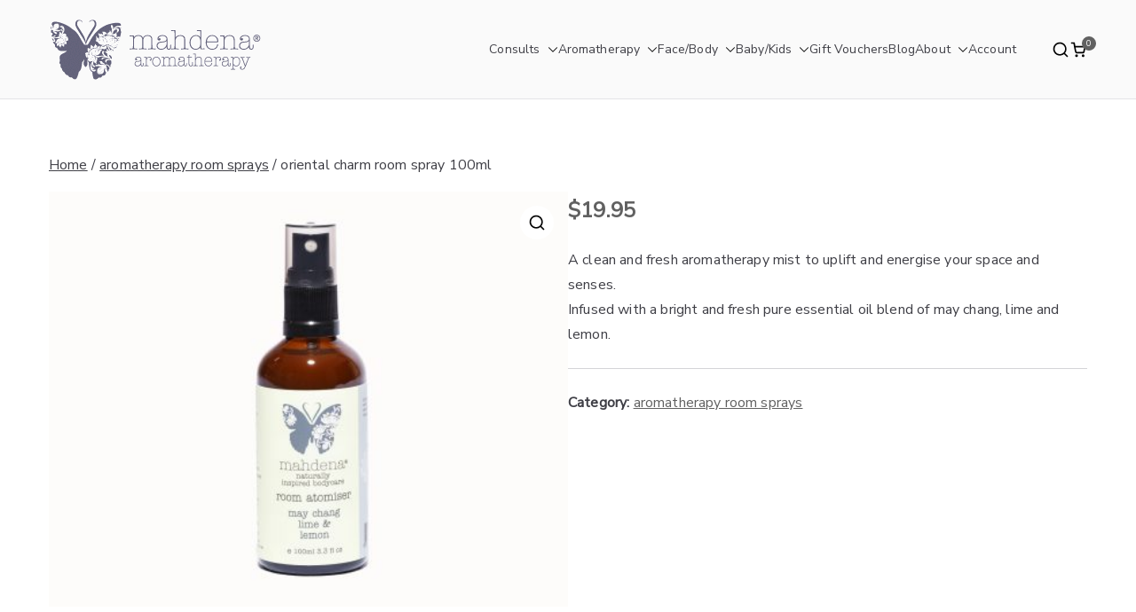

--- FILE ---
content_type: text/css
request_url: https://www.mahdena.com.au/wp-content/plugins/afterpay-woocommerce-master/css/afterpay.css?ver=6.8.3
body_size: 585
content:
/* What is Afterpay modal */
#payment .payment_methods li .payment_box.payment_method_afterpay {
	padding-left: 5px;
	padding-right: 5px;
}

#afterpay-what-is-modal  img.afterpay-modal-image {
    display: block;
}
#afterpay-what-is-modal  img.afterpay-modal-image-mobile{
    display: none;
}

@media only screen and (max-width : 480px) {
    #afterpay-what-is-modal  img.afterpay-modal-image-mobile {
        display: block;
    }
    #afterpay-what-is-modal  img.afterpay-modal-image{
        display: none;
    }
}

/* Afterpay info in checkout */
#what-is-afterpay-trigger {
    margin-top: 0;
    margin-left: 0;
    float: none;
    
    font-family: Arial, sans-serif;
    font-size: 11px;
}

#afterpay-logo {
    height: 18px;
    float: none;
}

#dt_method_afterpaypayovertime span {
    margin-left: 10px;
}


.woocommerce #payment .payment_method_afterpay .form-list {
    padding-left: 0;
    margin-left: 0;
    text-align: center;
}

.woocommerce #payment .payment_method_afterpay .form-alt {
    display: inline-block; /* shrink-wrap the form, to make the footer align nicely */
    max-width: 100%;
    padding: 0px 0px 0px 0px !important;
}

.woocommerce #payment .payment_method_afterpay .total-due p {
    font-family: Arial, sans-serif;
    font-weight: 600;
    font-size: 12px;
    color: #A1A4A6;
    margin: 0 5px 0 0;
    text-transform: uppercase;
    float: left;
    height: 35px;
    line-height: 38px;
}

.woocommerce #payment .payment_method_afterpay .total-due span {
    font-family: Arial, sans-serif;
    font-weight: normal;
    font-size: 30px;
    height: 35px;
    line-height: 35px;
    color: #000000;
}

.woocommerce #payment .payment_method_afterpay .instalments {
    margin-bottom: 30px;
    position: relative;
}

.woocommerce #payment .payment_method_afterpay .instalments .header-text {
    font-family: Arial, sans-serif;
    /*font-weight: 600;*/
    /*font-size: 9px;*/
    color: #379dd6;
    margin: 10px 0;
    /*text-transform: uppercase;*/
    line-height: 20px;
}

.woocommerce #payment .payment_method_afterpay .instalments .cost,
.woocommerce #payment .payment_method_afterpay .instalments .icon,
.woocommerce #payment .payment_method_afterpay .instalments .instalment {
    display: table-row;
    /*position: relative;*/
}

.woocommerce #payment .payment_method_afterpay .instalments .icon:after {
    content: "";
    background: #f7f7f7;
    display: block;
    height: 1px;
    left: 30px;
    right: 30px;
    margin-top: -5px;
}

.woocommerce #payment .payment_method_afterpay .instalments li {
    display: table-cell;
    text-align: center;
    padding: 0 10px;
    border-bottom: 0px;
}

.woocommerce #payment .payment_method_afterpay .instalments li:first-child {
    padding-left: 0;
}

.woocommerce #payment .payment_method_afterpay .instalments li:last-child {
    padding-right: 0;
}

.woocommerce #payment .payment_method_afterpay .instalments .cost {
    font-size: 14px;
    color: #379dd6;
}

.woocommerce #payment .payment_method_afterpay .instalments .icon img {
    /*width: 50%;*/
    display: inline;
    position: relative;
    z-index: 1;
}

.woocommerce #payment .payment_method_afterpay .instalments .instalment {
    font-family: Arial, sans-serif;
    font-size: 11px;
    color: #A1A4A6;
}

.woocommerce #payment .payment_method_afterpay .instalment-footer {
    font-family: Arial, sans-serif;
    font-size: 11px;
    color: #636363;
    text-align: center;
}

.woocommerce #payment .payment_method_afterpay .instalment-footer p {
    margin-bottom: 0px
}

.woocommerce #payment .payment_method_afterpay .instalment-footer a {
    font-family: Arial, sans-serif;
    font-size: 11px;
    color: #A1A4A6;
    text-decoration: underline;
}

@media (min-width: 560px) {
    .woocommerce #payment .payment_method_afterpay .instalments li {
        padding: 0 30px;
    }

    .woocommerce #payment .payment_method_afterpay .instalments .header-text {
        font-size: 14px;
        text-align: center;
    }

    .woocommerce #payment .payment_method_afterpay .instalments .cost {
        font-size: 12px;
    }
}

/* By default, only show the callout text on the default checkout */
#afterpay-callout {
    display: none;
}

.checkout-onepage-index #afterpay-callout {
    display: block;
    margin-left: 0;
}